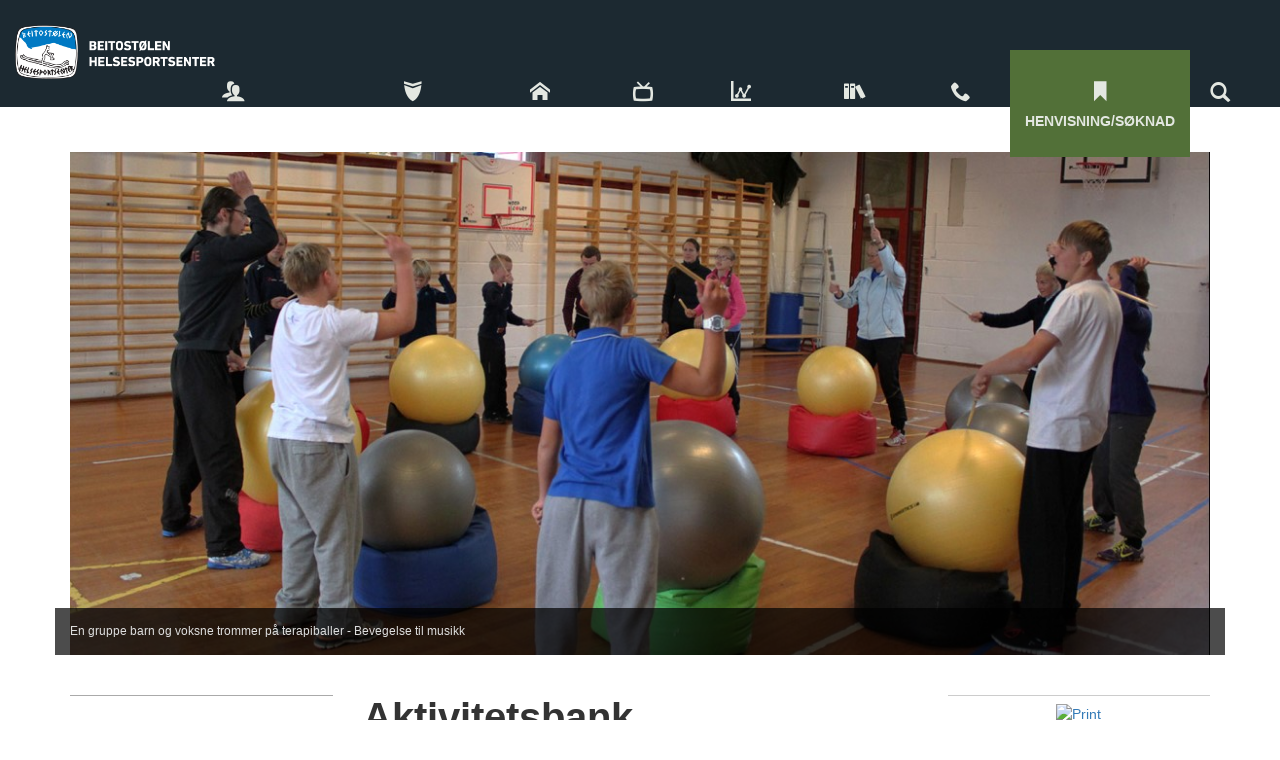

--- FILE ---
content_type: text/html; charset=utf-8
request_url: https://www.bhss.no/om-senteret/aktivitetsbank/
body_size: 19131
content:


<!DOCTYPE html>
<html xmlns="http://www.w3.org/1999/xhtml" lang="no">
<head prefix="og: http://ogp.me/ns#">
    <meta charset="UTF-8">
    <meta http-equiv="Content-Type" content="text/html; charset=UTF-8">
    <meta name="viewport" content="width=device-width, initial-scale=1">
    <meta name="description" content="">
    <title>Aktivitetsbank - Beitostølen Helsesportsenter</title>
    <meta property="og:title" content="Aktivitetsbank - Beitostølen Helsesportsenter">
    <meta property="og:description" content="">
    
    <meta property="og:url" content="https://www.bhss.no/om-senteret/aktivitetsbank/">
	<meta property="og:image" content="https://www.bhss.no/media/1063/gymsal_3.jpg?width=1024&amp;height=768&amp;mode=crop" />
    <meta property="og:image:width" content="1024" />
    <meta property="og:image:height" content="768" />
    <meta name="robots" content="index,follow">
    <link rel="canonical" href="https://www.bhss.no/om-senteret/aktivitetsbank/">

    <link href="/css/bootstrap.min.css" rel="stylesheet">
    <link href="/css/font-awesome.min.css" rel="stylesheet">
    <link href='//fonts.googleapis.com/css?family=Ropa+Sans' rel='stylesheet' type='text/css'>
    <link href="/css/style_bhss.css?2" rel="stylesheet">
    <link href="/css/fstyle.css?0" rel="stylesheet">

    <!--<script src="//cdnjs.cloudflare.com/ajax/libs/jquery/2.1.3/jquery.min.js" type="text/javascript"></script>-->
    <script src="/scripts/jquery-1.12.0.min.js" type="text/javascript"></script>
    
    <script src="/Scripts/bootstrap.min.js" type="text/javascript"></script>
    <script src="/Scripts/bhss.js?1" type="text/javascript"></script>
    <!-- Global site tag (gtag.js) - Google Analytics -->
    <script async src="https://www.googletagmanager.com/gtag/js?id=UA-19237857-1"></script>
    <script>
      window.dataLayer = window.dataLayer || [];
      function gtag(){dataLayer.push(arguments);}
      gtag('js', new Date());
      gtag('config', 'UA-19237857-1', { 'anonymize_ip': true });
      gtag('config', 'G-YPP71YZNMN', { 'anonymize_ip': true });
    </script>
</head>
<body>
    

<nav class="navbar subpage-menu">
    
    <div class="container-fluid">
		<a href="/om-senteret/beitostoelen-healthsports-center/" class="flag"><img src="/images/en_flag.png" alt="English" /></a>
		<a href="https://www-bhss-no.translate.goog/?_x_tr_sl=auto&_x_tr_tl=en&_x_tr_hl=en&_x_tr_pto=nui" class="flag"><img src="/images/icon-language.svg" alt="Language" /></a>
        <div class="navbar-header">
            <button type="button" class="navbar-toggle collapsed" data-toggle="collapse" data-target=".navbar-collapse">
                <span class="sr-only">Vis meny</span>
                <span class="icon-bar"></span>
                <span class="icon-bar"></span>
                <span class="icon-bar"></span>
            </button>
            <a id="logoUnder" class="navbar-brand" aria-label="Logo" href="/" tabindex="1"><img src="/images/bhss_logo_white.png" class="hidden-md"><img src="/images/bhss_logo_small.png" alt="BHSS Logo" class="hidden-lg hidden-sm hidden-xs"></a>
        </div>
        <div class="collapse navbar-collapse navbar-right">
            <ul class="nav navbar-nav">
				
						<li class="">
							<a class="mmlink" href="/rehabiliteringsopphold/" title="REHABILITERINGSOPPHOLD">
								<i class="icon-users"></i>
								<span>REHABILITERINGSOPPHOLD</span>
							</a>
						</li>
						<li class="active">
							<a class="mmlink" href="/om-senteret/" title="Om senteret">
								<i class="icon-shield"></i>
								<span>Om senteret</span>
							</a>
						</li>
						<li class="">
							<a class="mmlink" href="/funkability/" title="Funkability">
								<i class="icon-home"></i>
								<span>Funkability</span>
							</a>
						</li>
						<li class="">
							<a class="mmlink" href="/l&#248;va/" title="&quot;L&#216;VA&quot;">
								<i class="icon-tv"></i>
								<span>&quot;L&#216;VA&quot;</span>
							</a>
						</li>
						<li class="">
							<a class="mmlink" href="/forskning/" title="Forskning">
								<i class="icon-stats-dots"></i>
								<span>Forskning</span>
							</a>
						</li>
						<li class="">
							<a class="mmlink" href="/utdanning/" title="Utdanning">
								<i class="icon-books"></i>
								<span>Utdanning</span>
							</a>
						</li>
						<li class="">
							<a class="mmlink" href="/kontakt/" title="Kontakt">
								<i class="icon-phone"></i>
								<span>Kontakt</span>
							</a>
						</li>
                <li class="mbGreen">
                    <a class="mmlink" href="/henvisningsoeknad/">
                        <i class="icon-bookmark"></i>
                        <span>Henvisning/søknad</span>
                    </a>
                </li>
                <li>
                    <a href="/soek/" class="mmlink"><i class="glyphicon glyphicon-search"></i><span>Søk</span></a>
                </li>
            </ul>

        </div><!--/.nav-collapse -->

    </div>
</nav>
    <main>
		
    <div class="container undersideTop std">
		<img src="/media/1063/gymsal_3.jpg?crop=0,0.23,0,0.10831058020477827&amp;cropmode=percentage&amp;width=1172&amp;height=517&amp;rnd=133177518110000000" alt="En gruppe barn og voksne trommer p&#229; terapiballer - Bevegelse til musikk" class="" />
            <div class="absBtm">
                <div class="container">
                    <div class="row">
                        <div class="col-xs-12">
                            <div class="utImgCaption">En gruppe barn og voksne trommer p&#229; terapiballer - Bevegelse til musikk</div>
                        </div>
                    </div>
                </div>
            </div>
    </div>
<div class="container contContent ">
    <div class="row">
        <div class="col-md-3 noprint">

            

	<div class="undersideSubLTitle">
        RELEVANTE SIDER
        <span>Om Beitost&#248;len Helsesportsenter</span>
    </div>

<nav>
        <ul class="Submenu">
            <li class="">
                <a href="/om-senteret/filmer-fra-bhss/">Filmer fra BHSS</a>
            </li>
            <li class="active">
                <a href="/om-senteret/aktivitetsbank/">Aktivitetsbank </a>
            </li>
            <li class="">
                <a href="/om-senteret/velkommen-til-oss-informasjon-til-deg-som-skal-paa-opphold-ved-bhss/">&quot;Velkommen til oss&quot; - informasjon til deg som skal p&#229; opphold ved BHSS</a>
            </li>
            <li class=" expandable">
                <a href="/om-senteret/aktivitetstilbudet-ved-bhss/">Aktivitetstilbudet ved BHSS</a>
            </li>
            <li class="">
                <a href="/om-senteret/matglede-paa-bhss/">Matglede p&#229; BHSS</a>
            </li>
            <li class="">
                <a href="/om-senteret/erling-stordahl-grunnleggeren-av-beitostoelen-helsesportsenter/">Erling Stordahl - grunnleggeren av Beitost&#248;len Helsesportsenter</a>
            </li>
            <li class=" expandable">
                <a href="/om-senteret/jubileum-2020-bhss-50-&#229;r/">Jubileum 2020 - BHSS 50 &#197;R</a>
            </li>
            <li class="">
                <a href="/om-senteret/beitostoelen-healthsports-center/">Beitost&#248;len Healthsports Center</a>
            </li>
            <li class="">
                <a href="/om-senteret/barnas-ridderuke/">Barnas Ridderuke</a>
            </li>
            <li class="">
                <a href="/om-senteret/ridderruka/">Ridderruka</a>
            </li>
            <li class="">
                <a href="/om-senteret/styret/">Styret</a>
            </li>
            <li class="">
                <a href="/om-senteret/brukerutvalget/">Brukerutvalget</a>
            </li>
            <li class="">
                <a href="/om-senteret/baerekraft/">B&#230;rekraft </a>
            </li>
            <li class="">
                <a href="/om-senteret/offentlig-bading/">Offentlig bading</a>
            </li>
            <li class="">
                <a href="/om-senteret/lyskapellet/">Lyskapellet</a>
            </li>
            <li class="">
                <a href="/om-senteret/paamelding-nyhetsbrev/">P&#229;melding nyhetsbrev</a>
            </li>
            <li class="">
                <a href="/om-senteret/nyhetsbrevoversikt/">Oversikt over nyhetsbrev fra BHSS</a>
            </li>
            <li class="">
                <a href="/om-senteret/jobbe-hos-oss/">Jobbe hos oss?</a>
            </li>
            <li class="">
                <a href="/om-senteret/ledige-stillinger/">Ledige stillinger</a>
            </li>
    </ul>

</nav>



            <div class="subBox sGray">
                <i class="icon-clip"></i>
                <span class="subTitle18">Ønsker du opphold hos oss?</span>
                <span class="">Vi har fortløpende gruppeopphold for barn og unge, unge voksne og voksne gjennom hele året. Gå til henvisning/søknad for å lese mer om hvordan du skal gå frem.</span>
                <a href="/henvisningsoeknad/" class="sBtn">LES OM HENVISNING/SØKNAD</a>
            </div>
        </div>
        <div class="col-md-6">

            <H1>Aktivitetsbank</H1>
            <div class="ingress">
                <p>Vi ønsker at du skal fortsette å være aktiv etter at du har vært på opphold på Beitostølen Helsesportsenter. I denne "aktivitetsbanken" samler vi derfor tips til aktiviteter som kan videreføres i lokalmiljøet, - til bruk på skolen og på fritiden. Her finner du også veiledere og filmer vedrørende tilpassing og bruk av aktivitetshjelpemidler. </p>
            </div>
            <p>   </p>
<h2 class="file-archive-folder">Aktivitetshefter</h2>
<ul>
<li>
<h4><span style="text-decoration: underline;"><a href="/media/2020/leker-for-alle_2017.pdf">Leker for alle</a></span></h4>
</li>
<li>
<h4><span style="text-decoration: underline;"><a href="/media/2021/aktivitet-i-sal_2017.pdf">Aktivitet i sal</a></span></h4>
</li>
<li>
<h4><span style="text-decoration: underline;"><a href="/media/2022/svoemming-for-alle_2016.pdf">Svømming for alle</a></span></h4>
</li>
<li>
<h4><span style="text-decoration: underline;"><a href="/media/2023/skileik-for-alle_2017.pdf">Skileik for alle</a></span></h4>
</li>
<li>
<h4><span style="text-decoration: underline;"><a data-id="1764" href="/media/4448/ridning-for-alle_2022.pdf" title="Ridning for alle">Ridning for alle</a></span></h4>
</li>
<li>
<h4><span style="text-decoration: underline;"><a href="/media/2025/orientering-for-alle_2017.pdf">Orientering for alle</a></span></h4>
</li>
<li>
<h4><span style="text-decoration: underline;"><a href="/media/2026/langrenn-for-alle_2016.pdf">Langrenn for alle</a></span></h4>
</li>
<li>
<h4><span style="text-decoration: underline;"><a href="/media/2027/klatring-for-alle_2017.pdf">Klatring for alle</a></span></h4>
</li>
<li>
<h4><span style="text-decoration: underline;"><a href="/media/2028/bordtennis-for-alle_2016.pdf">Bordtennis for alle</a></span></h4>
</li>
<li>
<h4><span style="text-decoration: underline;"><a href="/media/2029/alpint-for-alle_2017.pdf">Alpint for alle</a></span></h4>
</li>
</ul>
<h2 class="file-archive-folder">Aktivitetshjelpemidler - veiledere</h2>
<ul>
<li>
<h4><span style="text-decoration: underline;"><a href="/media/2943/veileder-langrennspigging-mai-2019.pdf">Veileder langrennspigging_mai 2019</a></span></h4>
</li>
</ul>
<ul>
<li>
<h4><span style="text-decoration: underline;"><a href="/media/2765/veileder-sitski-januar19.pdf">Veileder sittende alpint_2019</a></span></h4>
</li>
<li>
<h4><span style="text-decoration: underline;"><a href="/media/1387/veileder_alle-dok-samlet.pdf">Veileder aktivitetshjelpemidler</a></span></h4>
</li>
<li>
<h4><span style="text-decoration: underline;"><a href="/media/1389/rullestolpigging.pdf">Veileder rullestolpigging</a></span></h4>
</li>
<li>
<h4><span style="text-decoration: underline;"><a href="/media/1390/ha-ndsykler.pdf">Veileder håndsykler</a></span></h4>
</li>
<li>
<h4><span style="text-decoration: underline;"><a href="/media/1391/ispigging.pdf">Veileder ispigging</a></span></h4>
</li>
</ul>
<h2><strong>Instruksjons- og veiledningsfilmer finner du på; </strong></h2>
<ul>
<li>
<h4><span style="text-decoration: underline;"><a href="https://www.youtube.com/user/2011bhss" target="_blank">BHSS`Youtube- kanal</a></span></h4>
</li>
<li>
<h4><a data-id="7379" href="https://www.funkability.no/" title="Funkability"><span style="text-decoration: underline;">www.bhss.no/funkability/</span></a></h4>
</li>
</ul>

            
			
        </div>
        <div class="col-md-3 noprint">

            <!--<div class="subBox sBlack">

                    <span class="subTitle18">Om målgruppen</span>
                    <p>Dette er litt utfyllende tekst om denne målgruppen og hvorfor BHSS har delt opp i 3 forskjellige målgrupper for sine brukere.</p>
            </div>-->
			
			<div style="border-top: 1px solid #ccc; padding-top: 7px; padding-bottom: 10px; text-align: center;">
				<a href="javascript:window.print();">
					<img width="40" src="https://simplesharebuttons.com/images/somacro/print.png" alt="Print">
				</a>
			</div>
						
            				<a href="/om-senteret/aktivitetshjelpemidler/" class="portalBox quick cRed">
                    <i class="icon-accessibility"></i>
                    <span class="boxTitle">Aktivitetshjelpemidler</span>
                    <span class="boxText"></span>
                </a>
                <a href="/om-senteret/aktivitetstilbud/" class="portalBox quick cBlue">
                    <i class="icon-svg"></i>
                    <span class="boxTitle">Aktivitetstilbud</span>
                    <span class="boxText"></span>
                </a>
                <a href="/om-senteret/fasiliteter/" class="portalBox quick cGreen">
                    <i class="icon-office"></i>
                    <span class="boxTitle">Fasiliteter</span>
                    <span class="boxText"></span>
            	</a>

            <!--<div class="subBox sBlack">

                    <span class="subTitle18">Om bruk av sosiale medier</span>
                    <p>Link til side med info</p>
            </div>-->

            

            

        </div>
    </div>
</div>
    </main>
    
	<footer>
        <div class="container">
                <div class="row hidden-sm hidden-xs">
                        <div class="col-md-3">
                            <span class="footerHeader">RE-HABILITERINGSOPPHOLD</span>
                            <ul>
                                    <li><a href="/barn-og-ungdom/">Barn og ungdom</a></li>
                                    <li><a href="/unge-voksne/">Unge voksne</a></li>
                                    <li><a href="/voksne/">Voksne</a></li>
                                    <li><a href="/henvisningsoeknad/">Henvisning/S&#248;knad</a></li>
                            </ul>
                        </div>
                        <div class="col-md-3">
                            <span class="footerHeader">OM BHSS</span>
                            <ul>
                                    <li><a href="/om-senteret/">Generelt om BHSS</a></li>
                                    <li><a href="/om-senteret/filmer-fra-bhss/">Filmer fra BHSS</a></li>
                                    <li><a href="/om-senteret/velkommen-til-oss-informasjon-til-deg-som-skal-paa-opphold-ved-bhss/">Info til deg som skal p&#229; opphold</a></li>
                                    <li><a href="/om-senteret/paamelding-nyhetsbrev/">Meld deg p&#229; nyhetsbrev</a></li>
                            </ul>
                        </div>
                        <div class="col-md-3">
                            <span class="footerHeader">B&#198;REKRAFT</span>
                            <ul>
                                    <li><a href="/om-senteret/baerekraft/">B&#230;rekraft BHSS</a></li>
                            </ul>
                        </div>
                        <div class="col-md-3">
                            <span class="footerHeader">JOBBE HOS OSS?</span>
                            <ul>
                                    <li><a href="/om-senteret/jobbe-hos-oss/">Jobbe hos oss?</a></li>
                                    <li><a href="/om-senteret/ledige-stillinger/">Ledige stillinger</a></li>
                            </ul>
                        </div>
                </div>
            <div class="row">
                <div class="col-md-4  footer-details footer-right">
                    <p>Telefon: 61 34 08 00<br /> E-post: <a href="mailto:post@bhss.no">post@bhss.no</a></p>
                </div>
                <div class="col-md-4 footer-details">
                    <p>Sentervegen 4<br />2953 Beitostølen</p>
                </div>
                <div class="col-md-4 text-center  footer-details footer-social">
                    <a href="https://www.facebook.com/?q=#/helsesportsenter/?ref=ts&fref=ts" target="_blank" class="social-link"><i class="icon-facebook"></i></a>
                    <a href="mailto:post@bhss.no" class="social-link"><i class="icon-envelop"></i></a>
                </div>
            </div>
            <div class="row">
                <div class="col-xs-12 text-center">
                    <p>Webredaktør: <a href="mailto:anna.marie.joerstad@bhss.no" title="Anna Marie Jørstad">Anna Marie Jørstad</a></p>
                </div>
            </div>
            <div class="footer-cookie-wrapper">
                <div class="footer-cookie-content">
                    <p><a href="/informasjonskapsler/">Informasjonskapsler</a> | <a href="/media/2951/personvern.pdf">Personvern og GDPR</a> <span>| <a data-id="9884" href="/media/4675/retningslinje-for-ansvarlighet_bhss.pdf" title="Retningslinje for ansvarlighet_BHSS.pdf">Ansvarlighet</a> | <a data-id="10017" href="/tilgjengelighetserklaering/" title="Tilgjengelighetserklæring">Tilgjengelighetserklæring</a> | <a data-id="10614" href="/media/4987/redegjørelse-for-åpenhetsloven.pdf" title="REDEGJØRELSE FOR ÅPENHETSLOVEN.pdf">Åpenhetsloven</a></span></p>
                </div>
            </div>
        </div>
    </footer>
    <div id="lesew" class="noprint" style="position: absolute; bottom: 20px; left: 5px; z-index: 9999"></div>
    <script type="text/javascript">
		(function() {
		var lwfile = 'm506j2mtyc32n18gef7r.js';
		var lw = document.createElement('script');
		lw.type = 'text/javascript';
		lw.async = true;
		lw.src = ('https:' == document.location.protocol ? 'https://' : 'http://') +'speech.leseweb.dk/script/'+lwfile;
		var s = document.getElementsByTagName('script')[0];
		s.parentNode.insertBefore(lw, s);
		})
		();
    </script>
  <!-- HTML5 shim and Respond.js IE8 support of HTML5 elements and media queries -->
    <!--[if lt IE 9]>
      <script src="https://oss.maxcdn.com/libs/html5shiv/3.7.0/html5shiv.js"></script>
      <script src="https://oss.maxcdn.com/libs/respond.js/1.4.2/respond.min.js"></script>
    <![endif]-->
		
</body>
</html>

--- FILE ---
content_type: text/css
request_url: https://www.bhss.no/css/style_bhss.css?2
body_size: 38000
content:
/* BHSS 2016 CSS - MAIN CSS */ /* GENERELT */

body {
    margin: 0;
    padding: 0;
}
/* Overskrifter */

h1 {
    margin-top: 0;
    font-size: 40px;
    font-weight: 600;
}

h2 {
    font-size: 22px;
    font-weight: 500;
    margin-bottom: 5px;
}

img { border: 0; }

p img {
    margin: 15px;
}

.ingress {
    font-size: 22px;
    font-weight: 300;
    color: #222;
}

/* Banner */

#portalLowerWrapper {
    position: relative;
    z-index: 1;
    padding: 0px;
}

.containerStart {
    margin: 0;
    width: 100%;
    background: transparent url("/images/startbilde2.jpg") no-repeat scroll center center / cover;
    position: relative;
    padding: 0px;
    z-index: 1;
}

#startBoardHolder {
    height: 100%;
    position: absolute;
    right: 50px;
    top: 0px;
    background-color: rgba(36,81,108,0.7);
    text-align: center;
    color: #f9f9f9;
    max-width: 800px;
    /*width: 56%;*/
    display: table;
    vertical-align: middle;
}

#startBoardHolderCell {
    /*padding-bottom: 125px;*/
    display: table-cell;
    vertical-align: middle;
}

#startBoardHolder p {
    padding-left: 60px;
    padding-right: 60px;
    font-size: 20px;
    font-weight: 200;
    margin-top: 30px;
    margin-bottom: 30px;
}
/* Circles */

.startCircle {
    width: 200px;
    height: 200px;
    border-radius: 50%;
    border: 10px solid #f9f9f9;
    display: inline-block;
    margin: 10px;
    padding-top: 75px;
}

    .startCircle:hover {
        border: 10px solid #8299a6;
        text-decoration: none;
    }

    .startCircle span {
        display: block;
    }

    .startCircle .cirlceTitle {
        font-size: 17px;
        font-weight: 600;
        color: #f9f9f9;
    }

    .startCircle .cirlceUnder {
        font-size: 17px;
        font-weight: 200;
        color: #eeeeee;
    }

    /**/
    .startCircleHolder {
        width: 200px;
        display: inline-block;
        margin: 10px;
        position: relative;
    }

    .startCircle {
        width: 200px;
        height: 200px;
        border-radius: 50%;
        border: 10px solid #f9f9f9;
        display: inline-block;
        margin: 0px;
        padding-top: 75px;
    }

    .startCircle:hover {
        border: 10px solid #ccc;
    }

    .startFilmLink {
        width: 80px;
        height: 80px;
        border-radius: 50%;
        background-color: #a46a92;
        display: block;
        position: absolute;
        bottom: -8px;
        right: -10px;
        padding-top: 18px;
        box-shadow: 0px 0px 25px #444;
        color: #fff;
        font-size: 15px;
        font-weight: bold;
        text-align: center;
    }

    .startFilmLink:hover {
        color: #fff;
        box-shadow: 0px 0px 25px #111;
        text-decoration: none
    }

    .clrBlue { background-color: #6a87a4 }
    .clrGreen { background-color: #72a46a }

    .startFilmLink img {
        margin: 0 auto;
        margin-bottom: 4px;
        width: 22px;
        height: auto;
        display: block;
    }
            
    .generalVideoHolder {
        display: block;
        width: 100%;
        background-color: #6f89a0;
        margin-top: 50px;
        padding: 15px;
        font-size: 16px;
        vertical-align: middle;
    }

    .generalText {
    display: inline-block;
    padding-right: 10px;
    }

    .generalVideoHolderLink {
            vertical-align: middle;
            margin: 0 auto;
            width: 70px;
            height: 70px;
            border-radius: 50%;
            border: 5px solid #9aabbb;
            background-color: transparent;
            display: block;
            padding-top: 17px;
            box-shadow: 0px 0px 0px #444;
            color: #fff;
            font-size: 15px;
            font-weight: bold;
            text-align: center;
            display: inline-block;
        }

        .generalVideoHolderLink:hover {
            color: #fff;
            box-shadow: 0px 0px 25px #111;
            text-decoration: none
        }

        .generalVideoHolderLink img {
            margin: 0 auto;
            margin-bottom: 8px;
            width: 22px;
            height: auto;
            display: block;
        }



/**/

#logoHovedside {
    position: absolute;
    left: 50px;
    top: 50px;
}

#logoUnder img {
    max-width: 200px;
    margin-top: 10px;
}

.startBoardUndertext {
    display: block;
    padding-left: 50px;
    padding-right: 50px;
    margin-top: 20px;
}
/* NAVBAR - Forside */

.startLogin {
    position: absolute;
    left: 35px;
    top: 0px;
    height: 127px;
    color: #f9f9f9;
    text-align: left;
}

    .startLogin i {
        display: block;
        position: absolute;
        left: 0px;
        top: 45px;
        font-size: 30px;
        border-right: 1px solid #ccc;
        margin-right: 10px;
        padding-right: 10px;
    }

.startLoginTitle {
    margin-top: 38px;
    display: block;
    margin-left: 65px;
    font-size: 18px;
}

.startLoginUnder {
    margin-left: 65px;
    display: block;
    font-size: 12px;
}

nav.navbar {
    position: fixed;
    top: 0;
    left: 0;
    height: 107px;
    background-color: rgba(28,41,49,1);
    z-index: 1000;
    width: 100%;
    border: 0 none;
    border-radius: 0;
    margin-bottom: 0;
}

    nav.navbar.portal-menu {
        position: absolute;
        top: auto;
        bottom: 0;
        min-height: 127px;
        height: auto;
    }

        nav.navbar.portal-menu.stick {
            position: fixed;
            top: 0;
            bottom: auto;
        }

        nav.navbar.portal-menu .navbar-brand {
            opacity: 0;
            transition: opacity ease-out 0.5s;
        }

        nav.navbar.portal-menu.stick .navbar-brand {
            opacity: 1;
            transition: opacity ease-in 0.5s;
        }

        nav.navbar.portal-menu.stick .flag {
            opacity: 0;
            transition: opacity ease-in 0.5s;
        }
/*#navHolder {	position: absolute;	left: 0px;	bottom: 0px;	height: 127px;	width: 100%;	border-top: 0px solid #425b6a;	background-color: rgba(28,41,49,1);    z-index:1000;}#navHolderUnderside {	position: fixed;	left: 0px;	top: 0px;	height: 107px;	width: 100%;	background-color: rgba(28,41,49,1);	z-index: 999;}*/

ul.navbar-nav li a {
    height: 127px;
    color: #fff; /* color: #728793;*/
    font-size: 16px;
    font-weight: 600;
    text-transform: uppercase;
}

    ul.navbar-nav li a i {
        margin-top: 16px;
        display: block;
        font-size: 30px;
        text-align: center;
        color: #e3e7e1;
        margin-bottom: 10px;
    }

    ul.navbar-nav li a:hover {
        background-color: #2c3c46;
    }

    ul.navbar-nav li a:active {
        background-color: #2c3c46;
    }

    ul.navbar-nav li a:visited {
        background-color: #2c3c46;
    }

.nav .open > a, .nav .open > a:hover, .nav .open > a:focus {
    background-color: #2c3c46;
}

.mbGreen {
    background-color: #527038;
}

    .mbGreen a span {
        color: #e3e7e1;
    }

ul.navbar-nav li.mbGreen a i {
    color: #e3e7e1;
}
/* NAV UNDERSIDE */ /*.unav #navHolder {    position: absolute;    left: 0px;    bottom: 0px;    height: 107px;    width: 100%;    border-top: 0px solid #425b6a;    background-color: rgba(28,41,49,1);  }  .unav #navHolderUnderside {    position: fixed;    left: 0px;    top: 0px;    height: 107px;    width: 100%;    background-color: rgba(28,41,49,1);    z-index: 999;  }  */

.unav ul.navbar-nav li a.mmlink, .subpage-menu ul.navbar-nav li a.mmlink {
    height: 107px;
    color: #fff; /* color: #728793;*/
    font-size: 14px;
    font-weight: 600;
    text-transform: uppercase;
}

.unav ul.navbar-nav li a i, .subpage-menu ul.navbar-nav li a i {
    margin-top: 16px;
    display: block;
    font-size: 20px;
    text-align: center;
    color: #e3e7e1;
    margin-bottom: 10px;
}
/* PORTAL - news */

.newsListRow {
    margin-top: 30px;
    margin-bottom: 30px;
}

.news-item, .news-listitem {
    position: relative;
    display: block;
    background-color: #1c2931;
    color: #fff;
    margin-bottom: 10px;
}

.big.news-item {
    background-color: #1c2931;
}

.news-item:hover, .news-item:focus {
    text-decoration: none;
    color: #fff;
}

.news-item-image {
    width: 250px;
    height: 200px;
    float: left;
}

.big .news-item-image {
    height: 200px;
}

.news-item-badge {
    position: absolute;
    top: 0;
    left: 0;
}

.news-item-content {
    position: relative;
    padding: 0 15px;
    width: 480px;
    max-width: 100%;
    height: 200px;
    float: left;
}

.big .news-item-content {
    height: 200px;
}

.news-item-more {
    position: absolute;
    bottom: 0;
    left: 0;
    padding: 15px 30px;
    width: 100%;
    background-color: #2c3c46;
}

    .news-item-more i {
        float: right;
        font-size: 18px;
    }

.news-item-date > span {
    background-color: #f44821;
    display: inline-block;
    padding: 10px 15px;
    text-transform: uppercase;
    font-size: 12px;
}

.news-item-content-inner {
    padding: 15px;
}

.news-item-title {
    font-size: 18px;
    margin-bottom: 7px;
}

.big .news-item-title {
    font-size: 22px;
    margin-bottom: 8px;
}

.big .news-item-ingress {
    font-size: 15px;

}

.news-listitem {
    height: 200px;
    margin-bottom: 30px;
    transition: background-color ease-in 0.2s;
}

    .news-listitem:hover, .news-listitem:focus {
        text-decoration: none;
        color: #fff;
        background-color: #555;
    }

        .news-listitem:hover .news-item-more, .news-listitem:focus .news-item-more {
            background-color: #24323b;
        }

.news-listitem-content {
    padding: 0 15px;
}

.news-listitem .news-item-date {
    margin-bottom: 10px;
}

.news-listitem .news-item-more {
    background-color: #24323b;
    transition: background-color ease-in 0.2s;
}
/* PORTAL - news end */ /* PORTAL - boxes */

.portalBox {
    width: 100%;
    padding: 30px;
    background-color: #efefef;
    margin-bottom: 10px;
    display: block;
    text-decoration: none;
}

    .portalBox:hover {
        text-decoration: none;
        background-color: #444;
    }

    .portalBox.contact:hover {
        text-decoration: none;
        background-color: #efefef;
    }

    .portalBox .boxTitle {
        font-size: 18px;
        font-weight: 400;
        color: #1C2931;
        display: block;
    }

    .portalBox .boxDetail {
        font-size: 16px;
        font-weight: 200;
        color: #1C2931;
        display: block;
        margin-bottom: 10px;
    }

    .portalBox.quick {
        text-align: center;
        color: #f9f9f9;
    }

        .portalBox.quick i {
            font-size: 40px;
            margin-bottom: 20px;
            margin-top: 15px;
            display: block;
        }

        .portalBox.quick .boxTitle {
            color: #f9f9f9;
            font-size: 22px;
        }

.cRed {
    /*background-color: #f44920;*/
    background-color: #D54200;
}

.cBlue {
    background-color: #276490;
}

.cGreen {
    background-color: #588a4d;
}
/* UNDERSIDE STD */

.contContent {
    padding-top: 40px;
    margin-bottom: 30px;
}

.undersideTop {
    margin-top: 107px;
    position: relative;
}

.undersideTop img {
    height: auto;
    width: 100%;
}

.artikkelTop {
    margin-top: 107px;
    position: relative;
}


.artikkelTop img {
    height: auto; 
    width: 100%;
}


.topPad {
    margin-top: 107px;
}

.undersideTop.std {
    margin-top: 152px;
}

.artikkelTop.std {
    margin-top: 152px;
}

.utImgCaption {
    color: #ddd;
    font-size: 12px;
    font-weight: 400;
    padding: 15px 0;
}

.absBtm {
    width: 100%;
    background-color: rgba(1,1,1,0.7);
    position: absolute;
    bottom: 0px;
    left: 0px;
}

.undersideSubLTitle {
    border-top: 1px solid #aaa;
    padding: 10px;
    padding-top: 20px;
    padding-bottom: 20px;
    font-size: 15px;
    color: #555;
    text-transform: uppercase;
}

    .undersideSubLTitle span {
        display: block;
        font-weight: 600;
    }
/* SUBMENY */

ul.Submenu {
    list-style: outside none none;
    padding: 0px;
    margin: 0px;
    margin-bottom: 30px;
}

    ul.Submenu li a {
        padding: 10px;
        border-bottom: 1px solid #A0A0A0;
        color: #276490;
        display: block;
    }
/* SUB-BOX */

.subBox {
    padding: 25px;
    text-align: center;
    margin-bottom: 15px;
}

    .subBox i {
        font-size: 50px;
        margin: 20px;
        display: block;
    }

.subTitle18 {
    font-size: 18px;
    font-weight: 500;
}

.subTitle22 {
    font-size: 22px;
    font-weight: 500;
}

.subBox .imgHolder {
    width: 100px;
    height: 100px;
    border-radius: 50%;
    background-color: #f9f9f9;
    line-height: 100px;
    margin: 0 auto;
    margin-bottom: 20px;
    margin-top: 30px;
}

.subBox span {
    display: block;
}

.sBlack {
    background-color: #1c2931;
    color: #f9f9f9;
}

.sGray {
    background-color: #f2f2f2;
    color: #444444;
}

.sBlue {
    background-color: #0074ba;
    color: #f9f9f9;
}

.sBtn {
    font-size: 14px;
    font-weight: 600;
    color: #f9f9f9;
    background-color: #527038;
    display: block;
    margin: 20px auto;
    padding: 15px;
    border: 0;
    width: 100%;
}

.sBtn:hover {
    color: #f9f9f9;
    background-color: #333;
    text-decoration: none;
}
/* NAVBAR */

.navbar-inverse {
    background-color: #222222;
}

    /*.navbar-inverse .navbar-nav > .active > a:hover, .navbar-inverse .navbar-nav > li > a:hover, .navbar-inverse .navbar-nav > li > a:focus {
        background-color: #;
    }*/

    .navbar-inverse .navbar-nav > .active > a, .navbar-inverse .navbar-nav > .open > a, .navbar-inverse .navbar-nav > .open > a, .navbar-inverse .navbar-nav > .open > a:hover, .navbar-inverse .navbar-nav > .open > a, .navbar-inverse .navbar-nav > .open > a:hover, .navbar-inverse .navbar-nav > .open > a:focus {
        background-color: #080808;
    }

.dropdown-menu {
    width: 100%;
    background-color: #ffffff;
}

    .dropdown-menu > li > a:hover, .dropdown-menu > li > a:focus {
        background-color: #428bca;
    }

.navbar-inverse {
    background-image: none;
}

.dropdown-menu > li > a:hover, .dropdown-menu > li > a:focus {
    background-image: none;
}

.navbar-inverse {
    border-color: #080808;
}

    .navbar-inverse .navbar-brand {
        color: #999999;
    }

        .navbar-inverse .navbar-brand:hover {
            color: #ffffff;
        }

    .navbar-inverse .navbar-nav > li > a {
        color: #999999;
    }

        .navbar-inverse .navbar-nav > li > a:hover, .navbar-inverse .navbar-nav > li > a:focus {
            color: #ffffff;
        }

    .navbar-inverse .navbar-nav > .active > a, .navbar-inverse .navbar-nav > .open > a, .navbar-inverse .navbar-nav > .open > a:hover, .navbar-inverse .navbar-nav > .open > a:focus {
        color: #ffffff;
    }

        .navbar-inverse .navbar-nav > .active > a:hover, .navbar-inverse .navbar-nav > .active > a:focus {
            color: #ffffff;
        }

ul.dropdown-menu > li > a {
    width: 100%;
    height: auto;
    color: #333333;
}

.dropdown-menu > li > a:hover, .dropdown-menu > li > a:focus {
    color: #ffffff;
}

.navbar-inverse .navbar-nav > .dropdown > a .caret {
    border-top-color: #999999;
}

.navbar-inverse .navbar-nav > .dropdown > a:hover .caret {
    border-top-color: #ffffff;
}

.navbar-inverse .navbar-nav > .dropdown > a .caret {
    border-bottom-color: #999999;
}

.navbar-inverse .navbar-nav > .dropdown > a:hover .caret {
    border-bottom-color: #ffffff;
}

ul.dropdown-menu > li > a {
    font-size: 14px;
    font-weight: 400;
    padding-top: 10px;
    padding-bottom: 10px;
    border-bottom: 1px dotted #ccc;
}

.navbar-toggle .icon-bar {
    display: block;
    width: 22px;
    height: 2px;
    border-radius: 1px;
    background-color: #fff;
}

.navbar-toggle {
    position: relative;
    float: right;
    margin-right: 15px;
    padding: 16px 15px;
    margin-top: 8px;
    margin-bottom: 8px;
    background-color: transparent;
    background-image: none;
    border: 1px solid transparent;
    border-radius: 4px;
}

/* FLAG */

.flag {
    z-index: 9999;
    display: block;
}

/*.search-icon{
    position: absolute;
    top: 40px;
    left: 80px;
    width:50px;
    height: 50px;
    color:#fff;
    display:block;
    z-index: 9999;
    text-align: center;
    line-height: 50px;
    font-size: 28px;
}

.search-icon:hover,
.search-icon:focus{
    border-radius: 50%;
    background-color:#fff;
    color:#333;
    text-decoration: none;
}*/

.portal-menu .newslettermenu {
    position: absolute;
    left: 85px;
    top: 40px;
    border: 0px solid #fff;
	padding: 12px;
	font-size: 16px;
	color: #fff;
    z-index: 9999;
    display: block;
	background-color: #a46a92;
}

.portal-menu .newslettermenu:hover {
	text-decoration: none;
	background-color: #215e93;
}

.portal-menu .flag img {
    position: absolute;
    left: 15px;
    top: 40px;
    width: 50px;
    height: 50px;
    z-index: 9999;
    display: block;
}

.subpage-menu  .flag img {
    position: absolute;
    left: 40px;
    top: 40px;
    width: 50px;
    height: 50px;
    display: none;
}



/* ITEMLIST (aktivitetstilbud, fasiliteter etc) */

.objectListItemTitle {
    padding: 10px;
    text-transform: uppercase;
    border-bottom: 1px solid #476bb1;
    color: #476bb1;
    display: block;
    font-size: 16px;
}

.objectListItem p {
    padding: 15px;
    font-size: 12px;
}

.objectList.green .objectListItemTitle {
    color: #7b8943;
    border-bottom: 1px solid #7b8943;
}

.articlelist {
	min-height: 300px;
}

img.fullWidth {
    width: 100%;
}


.file-archive-folder{
    clear:both;
    margin:30px 0 15px;
    font-weight:600;
    font-size:21px;
}

.file-archive-item{
    display:block;
    width:48%;
    margin-right:2%;
    margin-bottom:5px;
    float:left;
    font-size:18px;
    line-height:21px;
    border-radius:4px;
    padding:5px 10px;
}

.file-archive-item:hover,
.file-archive-item:focus{
    text-decoration:none;
    background-color:#f2f2f2;
}

.file-archive-item i{
    font-size:21px;
    margin-right:10px;
}


.confirmation,
.validation-error{
    border-radius:4px;
    background-color:#f2f2f2;
    padding:30px;
    font-size:18px;
    margin:30px 0;
}

.red,
.error{
    color:red;
}

input.error,
textarea.error{
    border:2px solid red;
}

.aktivOppf {
    display: block; margin-top: 20px;
    text-align: center;
}

/*#region Publikasjoner */

.publications-list{
    margin:30px 0;
}

.publication{
    border:3px solid #b6b6b6;
    margin-bottom: 2px;
    padding:15px;
    font-size: 14px;
}

.publication-upper{
    position: relative;
    margin-bottom: 5px;
    padding-left:60px;
    padding-right:60px;
    outline: 0 none;
}

.publictaion-upper-left{
    position: absolute;
    top:0;
    left:0;
    text-align: center;
    width:60px;
}

.publictaion-upper-left i{
    display:block;
    font-size: 28px;
}

.publictaion-upper-left span{
    text-transform: uppercase;
    font-weight: 600;
    color:#909090;
}

.publication-content{
    padding:0 60px;
}

.publication-title{
    font-size: 18px;
}

.publication-author{
    font-weight: 600;
    color:#527038;
}

.publication-toggle{
    position: absolute;
    top:0;
    right: 0;
    font-size: 24px;
    color:#8dada7;
}

.publication-toggle i.fa-chevron-up,
.publication-upper[aria-expanded="true"] .publication-toggle i.fa-chevron-down{
    display: none;
}

.publication-toggle i.fa-chevron-down,
.publication-upper[aria-expanded="true"] .publication-toggle i.fa-chevron-up{
    display: block;
}

.publication-source{
    margin-bottom:15px;
}

.publication-text{
    font-size: 16px;
    margin-bottom: 10px;
}

.publication-files-title{
    font-size: 16px;
    line-height: 24px;
    border-bottom:1px solid #bdbdbd;
}

.publication-files-title i{
    font-size: 20px;
    margin-right: 10px;
}

.publication-files{
    margin:10px 0;
    padding:0;
    list-style: none;
}

.publication-files > li > a{
    color:#000;
}

/*#endregion*/

/*#region Footer */

footer {
    background-color: #f6f6f6;
    color: #555555;
    padding: 15px 0;
}

    footer ul {
        list-style: none;
        margin: 10px 0 0;
        padding: 0;
    }

    footer a {
        color: #276490;
        text-decoration: underline;
    }

        footer a:hover, footer a:focus {
            text-decoration: none;
        }

        footer a.social-link {
            display: inline-block;
            *display: block;
            *zoom: 1;
            width: 50px;
            height: 50px;
            text-align: center;
            line-height: 43px;
            font-size: 24px;
            border: 2px solid #e7e7e8;
            border-radius: 50%;
        }

    footer .row {
        border-top: 1px solid #e7e7e8;
        padding: 30px 0;
    }

        footer .row:first-child {
            border: 0 none;
        }

.footer-right {
    float: right;
    text-align: right;
}

.footer-cookie-wrapper {
    text-align: center;
}

.footerHeader {
    font-size: 16px;
    font-weight: 600;
    color: #444;
}

/* ARTIKKEL */

.news-date {
    color: #777;
    font-size: 16px;
    display: block;
    border-top: 1px solid #ccc;
    border-bottom: 1px solid #ccc;
    margin-top: 10px; margin-bottom: 10px;
    padding-top: 10px;
    padding-bottom: 10px;
    font-weight: 600;
}
/*#endregion */

/* S�K */

.search-wrapper{
    background-color:#e7e7e7;
    padding:60px;
    text-align: center;
}

.search-form-inner{
    width:500px;
    margin:0 auto;
}

.search-wrapper input{
    width:410px;
    float:left;
    height:50px;
    border:0 none;
    margin-right: 0;
    padding:0 15px;
    font-size: 21px;
    line-height: 50px;
}

.search-wrapper button{
    width:90px;
    height: 50px;
    line-height: 50px;
    font-size: 32px;    
    float:right;
}

.search-results-title{
    margin:15px 0 30px;
    text-align: center;
    font-size:18px;
}

.search-result{
    display: block;
    margin-bottom: 15px;
    padding-bottom: 15px;
    border-bottom: 1px solid #eee;
    color:#333;
}

.search-result:hover,
.search-result:focus{
    background-color:#eee;
    text-decoration: none;
    color:#000;
}

.search-result-title{
    font-size: 18px;
    font-weight: 600;
}

.search-resutl-url{
    font-size: 13px;
    color:blue;
}

.search-result-text{
    font-style: italic;
    font-size: 15px;
}

/* #endregion */

.employee{
    text-align:center;
    margin:15px auto;
    font-size:16px;
    /*max-width:180px;*/
	height:340px;
}

.employee-image{
    width:150px;
    height:150px;
    border-radius:50%;
    background-color:#eaeaea;
    line-height:150px;
    text-align:center;
    margin-bottom:15px;
    overflow:hidden;
    margin:0 auto;
}

.employee-image img{
    max-width:100%;
    height:auto;
}

.employee-name{
    margin-top:30px;
    color:#333;
    border-bottom:2px solid #cd8460;
    padding:5px;
    font-size:18px;
}

.employee-position{
    color:#444;
    border-bottom:1px solid #bbb;
    text-transform:uppercase;
    padding:5px;
	font-size: 12px;
}

.employee-phone{
    color:#555;
    border-bottom:1px solid #bbb;
    padding:5px;
}

.employee-email a,
.employee-email a:hover,
.employee-email a:focus{
    color:#D54200;
    padding:5px;
}

 /* PULSING CIRCLE START */

#pulsContainer {
    position: absolute;
    margin: 50px auto;
    bottom: 200px;
    left: 50px;
    background: transparent;
}

    #pulsContainer a {
        color: #f9f9f9;
    }

.pulse {
    width: 20px;
    height: 20px;
    border: 5px solid #ffba00;
    -webkit-border-radius: 30px;
    -moz-border-radius: 30px;
    border-radius: 30px;
    background-color: transparent;
    z-index: 10;
    position: absolute;
}

.pulse2 {
    width: 30px;
    height: 30px;
    border: 2px solid #ffba00;
    -webkit-border-radius: 40px;
    -moz-border-radius: 40px;
    border-radius: 40px;
    background-color: transparent;
    z-index: 20;
    position: absolute;
}

.dot {
    border: 5px solid #ffba00;
    background: transparent;
    -webkit-border-radius: 80px;
    -moz-border-radius: 80px;
    border-radius: 80px;
    height: 70px;
    width: 70px;
    -webkit-animation: pulse 3s ease-out;
    -moz-animation: pulse 3s ease-out;
    animation: pulse 3s ease-out;
    -webkit-animation-iteration-count: infinite;
    -moz-animation-iteration-count: infinite;
    animation-iteration-count: infinite;
    position: absolute;
    top: -25px;
    left: -25px;
    z-index: 1;
    opacity: 0;
}

.dot2 {
    border: 10px solid #ffba00;
    background: transparent;
    -webkit-border-radius: 60px;
    -moz-border-radius: 60px;
    border-radius: 60px;
    height: 50px;
    width: 50px;
    -webkit-animation: pulse 5s ease-out;
    -moz-animation: pulse 5s ease-out;
    animation: pulse 5s ease-out;
    -webkit-animation-iteration-count: infinite;
    -moz-animation-iteration-count: infinite;
    animation-iteration-count: infinite;
    position: absolute;
    top: -15px;
    left: -15px;
    z-index: 1;
    opacity: 0;
}

.infobox{
    box-shadow: 0 0 25px rgba(0,0,0,.16);
    padding:25px 30px;
    margin-bottom:30px;
}

ul.related-links{
    margin:0;
    padding:0;
    list-style: none;
}

ul.related-links > li > a{
    display: block;
    padding:5px 0;
    text-decoration: underline;
}

ul.related-links > li > a:hover,
ul.related-links > li > a:focus{
    text-decoration: none;
}

.route-btn{
    display: block;
    background-color:#1C2931;
    height: 70px;
    line-height: 70px;
    padding:0 30px;
    margin-bottom: 30px;
    color:#fff;
    font-size: 16px;
    font-weight: 700;
}

.route-btn:hover,
.route-btn:focus{
    color:#fff;
}

.route-btn > i{
    font-size: 22px;
    margin-right: 7.5px;
}

.gallery{
    margin:30px 0;
}

.gallery-item{
    display: inline-block;
    margin:0 15px 15px 0;
}

.gallery-item > img{
    width:165px;
    height: auto;    
}


@-moz-keyframes pulse {
    0% {
        -moz-transform: scale(0);
        opacity: 0.0;
    }

    25% {
        -moz-transform: scale(0);
        opacity: 0.1;
    }

    50% {
        -moz-transform: scale(0.1);
        opacity: 0.3;
    }

    75% {
        -moz-transform: scale(0.5);
        opacity: 0.5;
    }

    100% {
        -moz-transform: scale(1);
        opacity: 0.0;
    }
}

@-webkit-keyframes "pulse" {

0%{
    -webkit-transform: scale(0);
    opacity: 0.0;
}

25% {
    -webkit-transform: scale(0);
    opacity: 0.1;
}

50% {
    -webkit-transform: scale(0.1);
    opacity: 0.3;
}

75% {
    -webkit-transform: scale(0.5);
    opacity: 0.5;
}

100% {
    -webkit-transform: scale(1);
    opacity: 0.0;
}

}

@-moz-keyframes pulse2 {
    0% {
        -moz-transform: scale(0);
        opacity: 0.0;
    }

    25% {
        -moz-transform: scale(0);
        opacity: 0.1;
    }

    50% {
        -moz-transform: scale(0.1);
        opacity: 0.3;
    }

    75% {
        -moz-transform: scale(0.5);
        opacity: 0.5;
    }

    100% {
        -moz-transform: scale(1);
        opacity: 0.0;
    }
}

@-webkit-keyframes "pulse2" {
0%{
    -webkit-transform: scale(0);
    opacity: 0.0;
}

25% {
    -webkit-transform: scale(0);
    opacity: 0.1;
}

50% {
    -webkit-transform: scale(0.1);
    opacity: 0.3;
}

75% {
    -webkit-transform: scale(0.5);
    opacity: 0.5;
}

100% {
    -webkit-transform: scale(1);
    opacity: 0.0;
}

} /* PULSING CIRCLE END */

@media only screen and (max-width:1366px){
    
    .portal-menu ul.navbar-nav li a.mmlink {
        font-size: 14px;
    }

}

@media only screen and (max-width:1199px) {

    .portalBox.quick .boxTitle {
        font-size: 17px;
    }

    #startBoardHolder h1 {
        font-size: 26px;
    }

    #startBoardHolder {
        right: 50px;
        max-width: 60%;
        /*width: 600px;*/
        
    }

    #startBoardHolderCell {
        padding-bottom: 107px;
    }

    #startBoardHolder p {
        padding-left: 0;
        padding-right: 0;
        font-size: 16px;
        font-weight: 300;
        margin-top: 20px;
        margin-bottom: 20px;
    }
    /* Circles */

    .startCircle {
        width: 130px;
        height: 130px;
        border-radius: 50%;
        margin: 10px;
        padding-top: 45px;
        border: 5px solid #f9f9f9;
    }

        .startCircle:hover {
            border: 8px solid #8299a6;
        }

        .startCircle .cirlceTitle {
            font-size: 14px;
            font-weight: 600;
        }

        .startCircle .cirlceUnder {
            font-size: 13px;
            font-weight: 200;
        }

        .generalVideoHolder {
            display: block;
            width: 100%;
            background-color: #6f89a0;
            margin-top: 50px;
            padding: 15px;
            font-size: 16px;
            vertical-align: middle;
        }

        .generalVideoHolder {
            display: block;
            width: 100%;
            background-color: #6f89a0;
            margin-top: 20px;
            padding: 15px;
            font-size: 16px;
            vertical-align: middle;
        }

    #logoHovedside img {
        width: 280px;
    }

    #logoUnder img {
        max-width: 180px;
    }

    ul.navbar-nav li a {
        /*height: 107px;*/
        color: #fff; 
        font-size: 14px;
        font-weight: 600;
        text-transform: uppercase;
    }

        ul.navbar-nav li a i {
            margin-top: 16px;
            display: block;
            font-size: 20px;
            text-align: center;
            color: #e3e7e1;
            margin-bottom: 10px;
        }
}

@media only screen and (max-width:1199px) and (min-width:991px){
    .nav>li>a{
        padding-left:10px;
        padding-right:10px;
    }
    
    .startCircleHolder {
        width: 130px;
        display: inline-block;
        margin: 10px;
        margin-left: 20px;
        margin-right: 20px;
        position: relative;
    }

    .startCircle {
        width: 130px;
        height: 130px;
        border-radius: 50%;
        margin: 6px;
        padding-top: 45px;
        border: 5px solid #f9f9f9;
    }

    .startFilmLink {
        width: 50px;
        height: 50px;
        border-radius: 50%;
        background-color: #a46a92;
        display: block;
        position: absolute;
        bottom: 0px;
        right: -10px;
        padding-top: 12px;
        box-shadow: 0px 0px 15px #444;
        color: #fff;
        font-size: 10px;
        font-weight: bold;
        text-align: center;
        
    }

    .startFilmLink img {
        margin: 0 auto;
        margin-bottom: 4px;
        width: 16px;
        height: auto;
        display: block;
    }

}

@media only screen and (max-width:1024px) { /* Circles */

    .startCircle {
        width: 130px;
        height: 130px;
        border-radius: 50%;
        margin: 6px;
        padding-top: 45px;
        border: 5px solid #f9f9f9;
    }

        .startCircle:hover {
            border: 5px solid #8299a6;
        }

        .startCircle .cirlceTitle {
            font-size: 13px;
            font-weight: 600;
        }

        .startCircle .cirlceUnder {
            font-size: 13px;
            font-weight: 200;
        }

        .startFilmLink {
            width: 50px;
            height: 50px;
            border-radius: 50%;
            background-color: #a46a92;
            display: block;
            position: absolute;
            bottom: 0px;
            right: -10px;
            padding-top: 12px;
            box-shadow: 0px 0px 15px #444;
            color: #fff;
            font-size: 10px;
            font-weight: bold;
            text-align: center;
            
        }

        .startFilmLink img {
            margin: 0 auto;
            margin-bottom: 4px;
            width: 16px;
            height: auto;
            display: block;
        }

    #logoHovedside img {
        width: 200px;
    }
}

@media only screen and (max-width:991px) {

     /* FLAG */
    .portal-menu .flag img {
        position: absolute;
        right: 70px;
        left: auto;
        top: 18px;
        width: 30px;
        height: 30px;
    }
    
    /*.search-icon{
        left:auto;
        right:105px;
        width:30px;
        height: 30px;
        line-height: 30px;
        font-size: 21px;
        top:21px;
    }*/

    .subpage-menu  .flag img {
        position: absolute;
        left: 40px;
        top: 40px;
        width: 50px;
        height: 50px;
        display: none;
    }

    .container>.navbar-header, 
    .container-fluid>.navbar-header, 
    .container>.navbar-collapse, 
    .container-fluid>.navbar-collapse{
        margin-left:-15px;
        margin-right:-15px;
    }

    .navbar>.container .navbar-brand, 
    .navbar>.container-fluid .navbar-brand{
        margin-left:0;
    }

    .navbar-header {
        float: none;
        text-align: center;
    }

    .navbar-brand {
        padding: 0 15px;
    }

    nav.navbar.portal-menu .navbar-brand,
    nav.navbar.portal-menu.stick .navbar-brand{
        opacity:1;
        transition:none;
    }


        .navbar-brand > img {
            max-height: 100%;
        }

    nav.navbar {
        height: 64px;
    }

        nav.navbar.portal-menu {
            position: fixed;
            top: 0;
            bottom: auto;
            height: 64px;
        }

    ul.navbar-nav {
        background-color: rgb(28,41,49);
        margin-top: 0;
    }

        ul.navbar-nav li a, .subpage-menu ul.navbar-nav li a.mmlink {
            height: auto;
            color: #fff; /* color: #728793;*/
            font-size: 16px;
            text-align: center;
            line-height: 32px;
        }

            ul.navbar-nav li a i, .subpage-menu ul.navbar-nav li a i {
                display: none;
            }

    .navbar-left, .navbar-right {
        float: none !important;
        margin-right: 0;
        margin-left: 0;
    }

    .navbar-toggle {
        display: block;
        border-radius: 0;
        margin-right: 0;
        margin-bottom:0;
    }

    .navbar-fixed-bottom .navbar-collapse, .navbar-fixed-top .navbar-collapse {
        /*max-height: 340px;*/
        /*overflow-y:scroll;*/
    }

    .navbar-toggle .icon-bar {
        border: 2px solid #f9f9f9;
    }

    .navbar-toggle[aria-expanded='true'] {
        margin-bottom: 0;
    }

    .navbar-collapse {
        border: 0 none;
        box-shadow: none;
        padding-top:0;
        text-align:center;

    }

    .navbar-collapse.collapse {
        display: none !important;
    }

    .navbar-nav {
        float: none !important;
        margin: 7.5px -15px 0;
    }


        .navbar-nav > li {
            float: none;
        }

    .nav > li {
        margin-right: 0;
    }

    .nav a {
        font-size: 18px;
    }

    .navbar-nav > li > a {
        font-size:18px;
        padding:10px;
        text-transform: none;
    }

    .collapse.in {
        display: block !important;
    }

    .navbar-nav .open .dropdown-menu {
        background-color: rgba(255,255,255,0.2);
        border: 0 none;
        box-shadow: none;
        float: none;
        margin-top: 0;
        position: static;
        width: auto;
        text-align:center;
        font-size:16px;
        color:#fff;
    }

    .navbar-nav .open .dropdown-menu .dropdown-header, .navbar-nav .open .dropdown-menu > li > a {
      padding: 10px 15px 10px 25px;
    }

    .dropdown-menu > .active > a, .dropdown-menu > .active > a:focus, .dropdown-menu > .active > a:hover{
        background-color:#ccc;
        color:#333;
    }

    .dropdown-menu > li > a{
        white-space:normal;
    }
    
    #logoHovedside{
        display:none;
    }

    .containerStart{
        padding-top:400px;
    }

    #startBoardHolder {
        position:static;
        width:100%;
        max-width:100%;
        height:auto;
        /*margin-top:400px;*/
        padding:30px 0;
    }

    #startBoardHolderCell{
        padding-bottom:0;
    }

    /*#startBoardHolder p {
        padding-left: 60px;
        padding-right: 60px;
        font-size: 16px;
        font-weight: 300;
        margin-top: 20px;
        margin-bottom: 20px;
    }*/

    .startCircle{
        display:inline-table;
        padding:0;
    }

    .start-circle-inner{
        display:table-cell;
        vertical-align:middle;
    }

    .startFilmLink {
        width: 50px;
        height: 50px;
        border-radius: 50%;
        background-color: #a46a92;
        display: block;
        position: absolute;
        bottom: 3px;
        right: 20px;
        padding-top: 12px;
        box-shadow: 0px 0px 15px #444;
        color: #fff;
        font-size: 10px;
        font-weight: bold;
        text-align: center;
        
    }

    .undersideTop {
        margin-top: 64px;
    }
}

@media only screen and (max-width: 767px) {
    .big .news-item-content{
        height:auto;
    }
    .news-item-content{
        height:auto;
        width:100%;
    }
   
    .news-item-more{
        position:static;
    }

    
}

@media only screen and (max-width: 480px) {
    .big .news-item-content{
        height:auto;
    }
    .news-item-content{
        height:auto;
        width:100%;
    }
   
    .news-item-more{
        position:static;
    }
	
	.containerStart {
		background: transparent url("/images/startbilde_crop2.jpg") no-repeat scroll center center / cover;
		background-size: 100% auto;
		background-position: center top;
    }

    .gallery-item{
        display: block;
        margin:0 0 5px 0;
    }

    .gallery-item > img{
        width:100%;
        height: auto;
        max-width: 100%;
    }
}


/*#region Printstyle */

@media only print {
    nav {
        display: none;
    }

    .breadcrumb {
        display: none;
    }

    .event-header {
        display: none;
    }

    aside {
        display: none;
    }

    .article-wrapper {
        padding: 15px;
    }

    footer {
        display: none;
    }
	
	.noprint {
		display: none;
	}
	
	#PAFTOOLBAR {
		display: none;
	}
}


/*#endregion */




--- FILE ---
content_type: text/css
request_url: https://www.bhss.no/css/fstyle.css?0
body_size: 24826
content:
@font-face {    font-family: 'icomoon';    src:    url('../fonts/icomoon.eot?lm8twt');    src:    url('../fonts/icomoon.eot?lm8twt#iefix') format('embedded-opentype'),        url('../fonts/icomoon.ttf?lm8twt') format('truetype'),        url('../fonts/icomoon.woff?lm8twt') format('woff'),        url('../fonts/icomoon.svg?lm8twt#icomoon') format('svg');    font-weight: normal;    font-style: normal;}[class^="icon-"], [class*=" icon-"] {    /* use !important to prevent issues with browser extensions that change fonts */    font-family: 'icomoon' !important;    speak: none;    font-style: normal;    font-weight: normal;    font-variant: normal;    text-transform: none;    line-height: 1;    /* Better Font Rendering =========== */    -webkit-font-smoothing: antialiased;    -moz-osx-font-smoothing: grayscale;}.icon-home:before {    content: "\e900";}.icon-home2:before {    content: "\e901";}.icon-home3:before {    content: "\e902";}.icon-office:before {    content: "\e903";}.icon-newspaper:before {    content: "\e904";}.icon-pencil:before {    content: "\e905";}.icon-pencil2:before {    content: "\e906";}.icon-quill:before {    content: "\e907";}.icon-pen:before {    content: "\e908";}.icon-blog:before {    content: "\e909";}.icon-eyedropper:before {    content: "\e90a";}.icon-droplet:before {    content: "\e90b";}.icon-paint-format:before {    content: "\e90c";}.icon-image:before {    content: "\e90d";}.icon-images:before {    content: "\e90e";}.icon-camera:before {    content: "\e90f";}.icon-headphones:before {    content: "\e910";}.icon-music:before {    content: "\e911";}.icon-play:before {    content: "\e912";}.icon-film:before {    content: "\e913";}.icon-video-camera:before {    content: "\e914";}.icon-dice:before {    content: "\e915";}.icon-pacman:before {    content: "\e916";}.icon-spades:before {    content: "\e917";}.icon-clubs:before {    content: "\e918";}.icon-diamonds:before {    content: "\e919";}.icon-bullhorn:before {    content: "\e91a";}.icon-connection:before {    content: "\e91b";}.icon-podcast:before {    content: "\e91c";}.icon-feed:before {    content: "\e91d";}.icon-mic:before {    content: "\e91e";}.icon-book:before {    content: "\e91f";}.icon-books:before {    content: "\e920";}.icon-library:before {    content: "\e921";}.icon-file-text:before {    content: "\e922";}.icon-profile:before {    content: "\e923";}.icon-file-empty:before {    content: "\e924";}.icon-files-empty:before {    content: "\e925";}.icon-file-text2:before {    content: "\e926";}.icon-file-picture:before {    content: "\e927";}.icon-file-music:before {    content: "\e928";}.icon-file-play:before {    content: "\e929";}.icon-file-video:before {    content: "\e92a";}.icon-file-zip:before {    content: "\e92b";}.icon-copy:before {    content: "\e92c";}.icon-paste:before {    content: "\e92d";}.icon-stack:before {    content: "\e92e";}.icon-folder:before {    content: "\e92f";}.icon-folder-open:before {    content: "\e930";}.icon-folder-plus:before {    content: "\e931";}.icon-folder-minus:before {    content: "\e932";}.icon-folder-download:before {    content: "\e933";}.icon-folder-upload:before {    content: "\e934";}.icon-price-tag:before {    content: "\e935";}.icon-price-tags:before {    content: "\e936";}.icon-barcode:before {    content: "\e937";}.icon-qrcode:before {    content: "\e938";}.icon-ticket:before {    content: "\e939";}.icon-cart:before {    content: "\e93a";}.icon-coin-dollar:before {    content: "\e93b";}.icon-coin-euro:before {    content: "\e93c";}.icon-coin-pound:before {    content: "\e93d";}.icon-coin-yen:before {    content: "\e93e";}.icon-credit-card:before {    content: "\e93f";}.icon-calculator:before {    content: "\e940";}.icon-lifebuoy:before {    content: "\e941";}.icon-phone:before {    content: "\e942";}.icon-phone-hang-up:before {    content: "\e943";}.icon-address-book:before {    content: "\e944";}.icon-envelop:before {    content: "\e945";}.icon-pushpin:before {    content: "\e946";}.icon-location:before {    content: "\e947";}.icon-location2:before {    content: "\e948";}.icon-compass:before {    content: "\e949";}.icon-compass2:before {    content: "\e94a";}.icon-map:before {    content: "\e94b";}.icon-map2:before {    content: "\e94c";}.icon-history:before {    content: "\e94d";}.icon-clock:before {    content: "\e94e";}.icon-clock2:before {    content: "\e94f";}.icon-alarm:before {    content: "\e950";}.icon-bell:before {    content: "\e951";}.icon-stopwatch:before {    content: "\e952";}.icon-calendar:before {    content: "\e953";}.icon-printer:before {    content: "\e954";}.icon-keyboard:before {    content: "\e955";}.icon-display:before {    content: "\e956";}.icon-laptop:before {    content: "\e957";}.icon-mobile:before {    content: "\e958";}.icon-mobile2:before {    content: "\e959";}.icon-tablet:before {    content: "\e95a";}.icon-tv:before {    content: "\e95b";}.icon-drawer:before {    content: "\e95c";}.icon-drawer2:before {    content: "\e95d";}.icon-box-add:before {    content: "\e95e";}.icon-box-remove:before {    content: "\e95f";}.icon-download:before {    content: "\e960";}.icon-upload:before {    content: "\e961";}.icon-floppy-disk:before {    content: "\e962";}.icon-drive:before {    content: "\e963";}.icon-database:before {    content: "\e964";}.icon-undo:before {    content: "\e965";}.icon-redo:before {    content: "\e966";}.icon-undo2:before {    content: "\e967";}.icon-redo2:before {    content: "\e968";}.icon-forward:before {    content: "\e969";}.icon-reply:before {    content: "\e96a";}.icon-bubble:before {    content: "\e96b";}.icon-bubbles:before {    content: "\e96c";}.icon-bubbles2:before {    content: "\e96d";}.icon-bubble2:before {    content: "\e96e";}.icon-bubbles3:before {    content: "\e96f";}.icon-bubbles4:before {    content: "\e970";}.icon-user2:before {    content: "\e971";}.icon-users:before {    content: "\e972";}.icon-user-plus:before {    content: "\e973";}.icon-user-minus:before {    content: "\e974";}.icon-user-check:before {    content: "\e975";}.icon-user-tie:before {    content: "\e976";}.icon-quotes-left:before {    content: "\e977";}.icon-quotes-right:before {    content: "\e978";}.icon-hour-glass:before {    content: "\e979";}.icon-spinner:before {    content: "\e97a";}.icon-spinner2:before {    content: "\e97b";}.icon-spinner3:before {    content: "\e97c";}.icon-spinner4:before {    content: "\e97d";}.icon-spinner5:before {    content: "\e97e";}.icon-spinner6:before {    content: "\e97f";}.icon-spinner7:before {    content: "\e980";}.icon-spinner8:before {    content: "\e981";}.icon-spinner9:before {    content: "\e982";}.icon-spinner10:before {    content: "\e983";}.icon-spinner11:before {    content: "\e984";}.icon-binoculars:before {    content: "\e985";}.icon-search:before {    content: "\e986";}.icon-zoom-in:before {    content: "\e987";}.icon-zoom-out:before {    content: "\e988";}.icon-enlarge:before {    content: "\e989";}.icon-shrink:before {    content: "\e98a";}.icon-enlarge2:before {    content: "\e98b";}.icon-shrink2:before {    content: "\e98c";}.icon-key:before {    content: "\e98d";}.icon-key2:before {    content: "\e98e";}.icon-lock:before {    content: "\e98f";}.icon-unlocked:before {    content: "\e990";}.icon-wrench:before {    content: "\e991";}.icon-equalizer:before {    content: "\e992";}.icon-equalizer2:before {    content: "\e993";}.icon-cog:before {    content: "\e994";}.icon-cogs:before {    content: "\e995";}.icon-hammer:before {    content: "\e996";}.icon-magic-wand:before {    content: "\e997";}.icon-aid-kit:before {    content: "\e998";}.icon-bug:before {    content: "\e999";}.icon-pie-chart:before {    content: "\e99a";}.icon-stats-dots:before {    content: "\e99b";}.icon-stats-bars:before {    content: "\e99c";}.icon-stats-bars2:before {    content: "\e99d";}.icon-trophy:before {    content: "\e99e";}.icon-gift:before {    content: "\e99f";}.icon-glass:before {    content: "\e9a0";}.icon-glass2:before {    content: "\e9a1";}.icon-mug:before {    content: "\e9a2";}.icon-spoon-knife:before {    content: "\e9a3";}.icon-leaf:before {    content: "\e9a4";}.icon-rocket:before {    content: "\e9a5";}.icon-meter:before {    content: "\e9a6";}.icon-meter2:before {    content: "\e9a7";}.icon-hammer2:before {    content: "\e9a8";}.icon-fire:before {    content: "\e9a9";}.icon-lab:before {    content: "\e9aa";}.icon-magnet:before {    content: "\e9ab";}.icon-bin:before {    content: "\e9ac";}.icon-bin2:before {    content: "\e9ad";}.icon-briefcase:before {    content: "\e9ae";}.icon-airplane:before {    content: "\e9af";}.icon-truck:before {    content: "\e9b0";}.icon-road:before {    content: "\e9b1";}.icon-accessibility:before {    content: "\e9b2";}.icon-target:before {    content: "\e9b3";}.icon-shield:before {    content: "\e9b4";}.icon-power:before {    content: "\e9b5";}.icon-switch:before {    content: "\e9b6";}.icon-power-cord:before {    content: "\e9b7";}.icon-clipboard:before {    content: "\e9b8";}.icon-list-numbered:before {    content: "\e9b9";}.icon-list:before {    content: "\e9ba";}.icon-list2:before {    content: "\e9bb";}.icon-tree:before {    content: "\e9bc";}.icon-menu:before {    content: "\e9bd";}.icon-menu2:before {    content: "\e9be";}.icon-menu3:before {    content: "\e9bf";}.icon-menu4:before {    content: "\e9c0";}.icon-cloud:before {    content: "\e9c1";}.icon-cloud-download:before {    content: "\e9c2";}.icon-cloud-upload:before {    content: "\e9c3";}.icon-cloud-check:before {    content: "\e9c4";}.icon-download2:before {    content: "\e9c5";}.icon-upload2:before {    content: "\e9c6";}.icon-download3:before {    content: "\e9c7";}.icon-upload3:before {    content: "\e9c8";}.icon-sphere:before {    content: "\e9c9";}.icon-earth:before {    content: "\e9ca";}.icon-link:before {    content: "\e9cb";}.icon-flag:before {    content: "\e9cc";}.icon-attachment:before {    content: "\e9cd";}.icon-eye:before {    content: "\e9ce";}.icon-eye-plus:before {    content: "\e9cf";}.icon-eye-minus:before {    content: "\e9d0";}.icon-eye-blocked:before {    content: "\e9d1";}.icon-bookmark:before {    content: "\e9d2";}.icon-bookmarks:before {    content: "\e9d3";}.icon-sun:before {    content: "\e9d4";}.icon-contrast:before {    content: "\e9d5";}.icon-brightness-contrast:before {    content: "\e9d6";}.icon-star-empty:before {    content: "\e9d7";}.icon-star-half:before {    content: "\e9d8";}.icon-star-full:before {    content: "\e9d9";}.icon-heart:before {    content: "\e9da";}.icon-heart-broken:before {    content: "\e9db";}.icon-man:before {    content: "\e9dc";}.icon-woman:before {    content: "\e9dd";}.icon-man-woman:before {    content: "\e9de";}.icon-happy:before {    content: "\e9df";}.icon-happy2:before {    content: "\e9e0";}.icon-smile:before {    content: "\e9e1";}.icon-smile2:before {    content: "\e9e2";}.icon-tongue:before {    content: "\e9e3";}.icon-tongue2:before {    content: "\e9e4";}.icon-sad:before {    content: "\e9e5";}.icon-sad2:before {    content: "\e9e6";}.icon-wink:before {    content: "\e9e7";}.icon-wink2:before {    content: "\e9e8";}.icon-grin:before {    content: "\e9e9";}.icon-grin2:before {    content: "\e9ea";}.icon-cool:before {    content: "\e9eb";}.icon-cool2:before {    content: "\e9ec";}.icon-angry:before {    content: "\e9ed";}.icon-angry2:before {    content: "\e9ee";}.icon-evil:before {    content: "\e9ef";}.icon-evil2:before {    content: "\e9f0";}.icon-shocked:before {    content: "\e9f1";}.icon-shocked2:before {    content: "\e9f2";}.icon-baffled:before {    content: "\e9f3";}.icon-baffled2:before {    content: "\e9f4";}.icon-confused:before {    content: "\e9f5";}.icon-confused2:before {    content: "\e9f6";}.icon-neutral:before {    content: "\e9f7";}.icon-neutral2:before {    content: "\e9f8";}.icon-hipster:before {    content: "\e9f9";}.icon-hipster2:before {    content: "\e9fa";}.icon-wondering:before {    content: "\e9fb";}.icon-wondering2:before {    content: "\e9fc";}.icon-sleepy:before {    content: "\e9fd";}.icon-sleepy2:before {    content: "\e9fe";}.icon-frustrated:before {    content: "\e9ff";}.icon-frustrated2:before {    content: "\ea00";}.icon-crying:before {    content: "\ea01";}.icon-crying2:before {    content: "\ea02";}.icon-point-up:before {    content: "\ea03";}.icon-point-right:before {    content: "\ea04";}.icon-point-down:before {    content: "\ea05";}.icon-point-left:before {    content: "\ea06";}.icon-warning:before {    content: "\ea07";}.icon-notification:before {    content: "\ea08";}.icon-question:before {    content: "\ea09";}.icon-plus:before {    content: "\ea0a";}.icon-minus:before {    content: "\ea0b";}.icon-info:before {    content: "\ea0c";}.icon-cancel-circle:before {    content: "\ea0d";}.icon-blocked:before {    content: "\ea0e";}.icon-cross:before {    content: "\ea0f";}.icon-checkmark:before {    content: "\ea10";}.icon-checkmark2:before {    content: "\ea11";}.icon-spell-check:before {    content: "\ea12";}.icon-enter:before {    content: "\ea13";}.icon-exit:before {    content: "\ea14";}.icon-play2:before {    content: "\ea15";}.icon-pause:before {    content: "\ea16";}.icon-stop:before {    content: "\ea17";}.icon-previous:before {    content: "\ea18";}.icon-next:before {    content: "\ea19";}.icon-backward:before {    content: "\ea1a";}.icon-forward2:before {    content: "\ea1b";}.icon-play3:before {    content: "\ea1c";}.icon-pause2:before {    content: "\ea1d";}.icon-stop2:before {    content: "\ea1e";}.icon-backward2:before {    content: "\ea1f";}.icon-forward3:before {    content: "\ea20";}.icon-first:before {    content: "\ea21";}.icon-last:before {    content: "\ea22";}.icon-previous2:before {    content: "\ea23";}.icon-next2:before {    content: "\ea24";}.icon-eject:before {    content: "\ea25";}.icon-volume-high:before {    content: "\ea26";}.icon-volume-medium:before {    content: "\ea27";}.icon-volume-low:before {    content: "\ea28";}.icon-volume-mute:before {    content: "\ea29";}.icon-volume-mute2:before {    content: "\ea2a";}.icon-volume-increase:before {    content: "\ea2b";}.icon-volume-decrease:before {    content: "\ea2c";}.icon-loop:before {    content: "\ea2d";}.icon-loop2:before {    content: "\ea2e";}.icon-infinite:before {    content: "\ea2f";}.icon-shuffle:before {    content: "\ea30";}.icon-arrow-up-left:before {    content: "\ea31";}.icon-arrow-up:before {    content: "\ea32";}.icon-arrow-up-right:before {    content: "\ea33";}.icon-arrow-right:before {    content: "\ea34";}.icon-arrow-down-right:before {    content: "\ea35";}.icon-arrow-down:before {    content: "\ea36";}.icon-arrow-down-left:before {    content: "\ea37";}.icon-arrow-left:before {    content: "\ea38";}.icon-arrow-up-left2:before {    content: "\ea39";}.icon-arrow-up2:before {    content: "\ea3a";}.icon-arrow-up-right2:before {    content: "\ea3b";}.icon-arrow-right2:before {    content: "\ea3c";}.icon-arrow-down-right2:before {    content: "\ea3d";}.icon-arrow-down2:before {    content: "\ea3e";}.icon-arrow-down-left2:before {    content: "\ea3f";}.icon-arrow-left2:before {    content: "\ea40";}.icon-circle-up:before {    content: "\ea41";}.icon-circle-right:before {    content: "\ea42";}.icon-circle-down:before {    content: "\ea43";}.icon-circle-left:before {    content: "\ea44";}.icon-tab:before {    content: "\ea45";}.icon-move-up:before {    content: "\ea46";}.icon-move-down:before {    content: "\ea47";}.icon-sort-alpha-asc:before {    content: "\ea48";}.icon-sort-alpha-desc:before {    content: "\ea49";}.icon-sort-numeric-asc:before {    content: "\ea4a";}.icon-sort-numberic-desc:before {    content: "\ea4b";}.icon-sort-amount-asc:before {    content: "\ea4c";}.icon-sort-amount-desc:before {    content: "\ea4d";}.icon-command:before {    content: "\ea4e";}.icon-shift:before {    content: "\ea4f";}.icon-ctrl:before {    content: "\ea50";}.icon-opt:before {    content: "\ea51";}.icon-checkbox-checked:before {    content: "\ea52";}.icon-checkbox-unchecked:before {    content: "\ea53";}.icon-radio-checked:before {    content: "\ea54";}.icon-radio-checked2:before {    content: "\ea55";}.icon-radio-unchecked:before {    content: "\ea56";}.icon-crop:before {    content: "\ea57";}.icon-make-group:before {    content: "\ea58";}.icon-ungroup:before {    content: "\ea59";}.icon-scissors:before {    content: "\ea5a";}.icon-filter:before {    content: "\ea5b";}.icon-font:before {    content: "\ea5c";}.icon-ligature:before {    content: "\ea5d";}.icon-ligature2:before {    content: "\ea5e";}.icon-text-height:before {    content: "\ea5f";}.icon-text-width:before {    content: "\ea60";}.icon-font-size:before {    content: "\ea61";}.icon-bold:before {    content: "\ea62";}.icon-underline:before {    content: "\ea63";}.icon-italic:before {    content: "\ea64";}.icon-strikethrough:before {    content: "\ea65";}.icon-omega:before {    content: "\ea66";}.icon-sigma:before {    content: "\ea67";}.icon-page-break:before {    content: "\ea68";}.icon-superscript:before {    content: "\ea69";}.icon-subscript:before {    content: "\ea6a";}.icon-superscript2:before {    content: "\ea6b";}.icon-subscript2:before {    content: "\ea6c";}.icon-text-color:before {    content: "\ea6d";}.icon-pagebreak:before {    content: "\ea6e";}.icon-clear-formatting:before {    content: "\ea6f";}.icon-table:before {    content: "\ea70";}.icon-table2:before {    content: "\ea71";}.icon-insert-template:before {    content: "\ea72";}.icon-pilcrow:before {    content: "\ea73";}.icon-ltr:before {    content: "\ea74";}.icon-rtl:before {    content: "\ea75";}.icon-section:before {    content: "\ea76";}.icon-paragraph-left:before {    content: "\ea77";}.icon-paragraph-center:before {    content: "\ea78";}.icon-paragraph-right:before {    content: "\ea79";}.icon-paragraph-justify:before {    content: "\ea7a";}.icon-indent-increase:before {    content: "\ea7b";}.icon-indent-decrease:before {    content: "\ea7c";}.icon-share:before {    content: "\ea7d";}.icon-new-tab:before {    content: "\ea7e";}.icon-embed:before {    content: "\ea7f";}.icon-embed2:before {    content: "\ea80";}.icon-terminal:before {    content: "\ea81";}.icon-share2:before {    content: "\ea82";}.icon-mail:before {    content: "\ea83";}.icon-mail2:before {    content: "\ea84";}.icon-mail3:before {    content: "\ea85";}.icon-mail4:before {    content: "\ea86";}.icon-google:before {    content: "\ea87";}.icon-google-plus:before {    content: "\ea88";}.icon-google-plus2:before {    content: "\ea89";}.icon-google-plus3:before {    content: "\ea8a";}.icon-google-drive:before {    content: "\ea8b";}.icon-facebook:before {    content: "\ea8c";}.icon-facebook2:before {    content: "\ea8d";}.icon-facebook3:before {    content: "\ea8e";}.icon-ello:before {    content: "\ea8f";}.icon-instagram:before {    content: "\ea90";}.icon-twitter:before {    content: "\ea91";}.icon-twitter2:before {    content: "\ea92";}.icon-twitter3:before {    content: "\ea93";}.icon-feed2:before {    content: "\ea94";}.icon-feed3:before {    content: "\ea95";}.icon-feed4:before {    content: "\ea96";}.icon-youtube:before {    content: "\ea97";}.icon-youtube2:before {    content: "\ea98";}.icon-youtube3:before {    content: "\ea99";}.icon-youtube4:before {    content: "\ea9a";}.icon-twitch:before {    content: "\ea9b";}.icon-vimeo:before {    content: "\ea9c";}.icon-vimeo2:before {    content: "\ea9d";}.icon-vimeo3:before {    content: "\ea9e";}.icon-lanyrd:before {    content: "\ea9f";}.icon-flickr:before {    content: "\eaa0";}.icon-flickr2:before {    content: "\eaa1";}.icon-flickr3:before {    content: "\eaa2";}.icon-flickr4:before {    content: "\eaa3";}.icon-picassa:before {    content: "\eaa4";}.icon-picassa2:before {    content: "\eaa5";}.icon-dribbble:before {    content: "\eaa6";}.icon-dribbble2:before {    content: "\eaa7";}.icon-dribbble3:before {    content: "\eaa8";}.icon-forrst:before {    content: "\eaa9";}.icon-forrst2:before {    content: "\eaaa";}.icon-deviantart:before {    content: "\eaab";}.icon-deviantart2:before {    content: "\eaac";}.icon-steam:before {    content: "\eaad";}.icon-steam2:before {    content: "\eaae";}.icon-dropbox:before {    content: "\eaaf";}.icon-onedrive:before {    content: "\eab0";}.icon-github:before {    content: "\eab1";}.icon-github2:before {    content: "\eab2";}.icon-github3:before {    content: "\eab3";}.icon-github4:before {    content: "\eab4";}.icon-github5:before {    content: "\eab5";}.icon-wordpress:before {    content: "\eab6";}.icon-wordpress2:before {    content: "\eab7";}.icon-joomla:before {    content: "\eab8";}.icon-blogger:before {    content: "\eab9";}.icon-blogger2:before {    content: "\eaba";}.icon-tumblr:before {    content: "\eabb";}.icon-tumblr2:before {    content: "\eabc";}.icon-yahoo:before {    content: "\eabd";}.icon-tux:before {    content: "\eabe";}.icon-apple:before {    content: "\eabf";}.icon-finder:before {    content: "\eac0";}.icon-android:before {    content: "\eac1";}.icon-windows:before {    content: "\eac2";}.icon-windows8:before {    content: "\eac3";}.icon-soundcloud:before {    content: "\eac4";}.icon-soundcloud2:before {    content: "\eac5";}.icon-skype:before {    content: "\eac6";}.icon-reddit:before {    content: "\eac7";}.icon-linkedin:before {    content: "\eac8";}.icon-linkedin2:before {    content: "\eac9";}.icon-lastfm:before {    content: "\eaca";}.icon-lastfm2:before {    content: "\eacb";}.icon-delicious:before {    content: "\eacc";}.icon-stumbleupon:before {    content: "\eacd";}.icon-stumbleupon2:before {    content: "\eace";}.icon-stackoverflow:before {    content: "\eacf";}.icon-pinterest:before {    content: "\ead0";}.icon-pinterest2:before {    content: "\ead1";}.icon-xing:before {    content: "\ead2";}.icon-xing2:before {    content: "\ead3";}.icon-flattr:before {    content: "\ead4";}.icon-foursquare:before {    content: "\ead5";}.icon-paypal:before {    content: "\ead6";}.icon-paypal2:before {    content: "\ead7";}.icon-paypal3:before {    content: "\ead8";}.icon-yelp:before {    content: "\ead9";}.icon-file-pdf:before {    content: "\eada";}.icon-file-openoffice:before {    content: "\eadb";}.icon-file-word:before {    content: "\eadc";}.icon-file-excel:before {    content: "\eadd";}.icon-libreoffice:before {    content: "\eade";}.icon-html5:before {    content: "\eadf";}.icon-html52:before {    content: "\eae0";}.icon-css3:before {    content: "\eae1";}.icon-git:before {    content: "\eae2";}.icon-svg:before {    content: "\eae3";}.icon-codepen:before {    content: "\eae4";}.icon-chrome:before {    content: "\eae5";}.icon-firefox:before {    content: "\eae6";}.icon-IE:before {    content: "\eae7";}.icon-opera:before {    content: "\eae8";}.icon-safari:before {    content: "\eae9";}.icon-IcoMoon:before {    content: "\eaea";}.icon-heart2:before {    content: "\eaeb";}.icon-cloud2:before {    content: "\eaec";}.icon-star:before {    content: "\eaed";}.icon-tv2:before {    content: "\eaee";}.icon-sound:before {    content: "\eaef";}.icon-video:before {    content: "\eaf0";}.icon-trash:before {    content: "\eaf1";}.icon-user:before {    content: "\e600";}.icon-key3:before {    content: "\eaf2";}.icon-search2:before {    content: "\eaf3";}.icon-settings:before {    content: "\eaf4";}.icon-camera2:before {    content: "\eaf5";}.icon-tag:before {    content: "\eaf6";}.icon-lock2:before {    content: "\eaf7";}.icon-bulb:before {    content: "\eaf8";}.icon-pen2:before {    content: "\eaf9";}.icon-diamond:before {    content: "\eafa";}.icon-display2:before {    content: "\eafb";}.icon-location3:before {    content: "\eafc";}.icon-eye2:before {    content: "\eafd";}.icon-bubble3:before {    content: "\eafe";}.icon-stack2:before {    content: "\eaff";}.icon-cup:before {    content: "\eb00";}.icon-phone2:before {    content: "\eb01";}.icon-news:before {    content: "\eb02";}.icon-mail5:before {    content: "\eb03";}.icon-like:before {    content: "\eb04";}.icon-photo:before {    content: "\eb05";}.icon-note:before {    content: "\eb06";}.icon-clock3:before {    content: "\eb07";}.icon-paperplane:before {    content: "\eb08";}.icon-params:before {    content: "\eb09";}.icon-banknote:before {    content: "\eb0a";}.icon-data:before {    content: "\eb0b";}.icon-music2:before {    content: "\eb0c";}.icon-megaphone:before {    content: "\eb0d";}.icon-study:before {    content: "\eb0e";}.icon-lab2:before {    content: "\eb0f";}.icon-food:before {    content: "\eb10";}.icon-t-shirt:before {    content: "\eb11";}.icon-fire2:before {    content: "\eb12";}.icon-clip:before {    content: "\eb13";}.icon-shop:before {    content: "\eb14";}.icon-calendar2:before {    content: "\eb15";}.icon-wallet:before {    content: "\eb16";}.icon-vynil:before {    content: "\eb17";}.icon-truck2:before {    content: "\eb18";}.icon-world:before {    content: "\eb19";}

--- FILE ---
content_type: image/svg+xml
request_url: https://www.bhss.no/images/icon-language.svg
body_size: 2925
content:
<svg xmlns="http://www.w3.org/2000/svg" xmlns:xlink="http://www.w3.org/1999/xlink" width="128" height="128" viewBox="0 0 128 128"><defs><linearGradient id="a" y1="0.5" x2="1" y2="0.5" gradientUnits="objectBoundingBox"><stop offset="0" stop-color="#fff" stop-opacity="0.2"/><stop offset="1" stop-color="#fff" stop-opacity="0.02"/></linearGradient><radialGradient id="b" cx="0.065" cy="0.019" r="1.401" gradientTransform="translate(0)" gradientUnits="objectBoundingBox"><stop offset="0" stop-color="#fff" stop-opacity="0.102"/><stop offset="1" stop-color="#fff" stop-opacity="0"/></radialGradient></defs><g transform="translate(-910 -361)"><circle cx="64" cy="64" r="64" transform="translate(910 361)" fill="#fff"/><path d="M64,2A61.7,61.7,0,0,0,29.337,12.587,62.187,62.187,0,0,0,6.871,39.867a61.916,61.916,0,0,0,5.716,58.8,62.187,62.187,0,0,0,27.28,22.465,61.916,61.916,0,0,0,58.8-5.716,62.187,62.187,0,0,0,22.465-27.28,61.916,61.916,0,0,0-5.716-58.8A62.187,62.187,0,0,0,88.133,6.871,61.61,61.61,0,0,0,64,2m0-2A64,64,0,1,1,0,64,64,64,0,0,1,64,0Z" transform="translate(910 361)" fill="#707070"/><g transform="translate(943.168 394.162)"><path d="M323.64,249.7a4.083,4.083,0,0,0,4.1-4.04V204.44a4.083,4.083,0,0,0-4.1-4.04H283.6l16.069,49.3Z" transform="translate(-266.079 -188.019)" fill="#dbdbdb"/><path d="M323.64,202.253a2.264,2.264,0,0,1,1.594.655,2.143,2.143,0,0,1,.655,1.532v41.214a2.119,2.119,0,0,1-.655,1.532,2.264,2.264,0,0,1-1.594.655H301.016l-14.865-45.588H323.64m0-1.853H283.6l16.069,49.3H323.64a4.083,4.083,0,0,0,4.1-4.04V204.44A4.083,4.083,0,0,0,323.64,200.4Z" transform="translate(-266.079 -188.019)" fill="#dcdcdc"/><path d="M482.3,809.8l3.793,11.646L496.639,809.8Z" transform="translate(-452.503 -759.77)" fill="#4352b8"/><path d="M588.959,380.12V377.7H577.313v-3.9h-3.781v3.9H566.1v2.416h14.79a21.37,21.37,0,0,1-4.244,7.463c-3.021-3.577-3.034-4.739-3.034-4.739h-3.138s.13,1.742,4.368,6.709a29.849,29.849,0,0,1-2.422,2.243l.964,3.015s1.458-1.254,3.281-3.188c1.829,1.983,4.189,4.368,7.241,7.21l1.983-1.983c-3.268-2.966-5.665-5.319-7.426-7.21,2.36-2.793,4.757-6.308,5.264-9.527h5.227v.006Z" transform="translate(-531.126 -350.706)" fill="#607988"/><path d="M4.1,0A4.117,4.117,0,0,0,0,4.108V45.934a4.116,4.116,0,0,0,4.1,4.1h40.04L28.073,0H4.1Z" fill="#4285f4"/><path d="M534.3,200.4h24.552a4.083,4.083,0,0,1,4.1,4.04v24.725Z" transform="translate(-501.29 -188.019)" fill="url(#a)"/><path d="M139.566,260.689a5.272,5.272,0,0,1-5.628,4.646,6.192,6.192,0,0,1,0-12.381,5.637,5.637,0,0,1,3.911,1.5l2.545-2.447a9.331,9.331,0,0,0-6.456-2.508,9.638,9.638,0,0,0,0,19.276c5.573,0,9.255-3.911,9.255-9.428a8.583,8.583,0,0,0-.229-1.965h-9.02v3.3Z" transform="translate(-116.621 -234.086)" fill="#eee"/><path d="M57.562,12.381H32.052L28.073,0H4.1A4.117,4.117,0,0,0,0,4.108V45.934a4.116,4.116,0,0,0,4.1,4.1H29.8l3.793,11.64H57.562a4.083,4.083,0,0,0,4.1-4.04V16.421A4.083,4.083,0,0,0,57.562,12.381Z" fill="url(#b)"/></g></g></svg>

--- FILE ---
content_type: application/javascript
request_url: https://www.bhss.no/Scripts/bhss.js?1
body_size: 3053
content:
var scrollElement = "html, body";

/* bhss js */
$(document).ready(function () {

    

	// Start container size
    $('.containerStart').css({ 'height': (($(window).height())) + 'px', 'minHeight': 0 });
    if ($(window).width() < 991) {
        //$('.containerStart').css({ 'minHeight': ($(window).height() - 73) + 'px', "height": "auto" });
        $('.containerStart').css({ "height": "auto" });
    }

    $(window).scroll(function () {
        if ($("nav.navbar").hasClass("portal-menu")) {
            checkMenu();
        }
    });

    $("body").on({
        "touchmove": function (e) {
            if ($("nav.navbar").hasClass("portal-menu")) {
                checkMenu();
            }
        }
    });

    if (navigator.userAgent.match(/(iPod|iPhone|iPad|Android|Safari|Opera)/)) {// || $.browser.webkit) {
        //scrollElement = "body";
    }
    
    $("a#slideToAktuelt").click(function (e) {
        e.preventDefault();
        console.log("ye");
        //console.log($("nav").height());
        var t = $("#aktuelt").offset().top - $("nav").height();
		console.log(t);
        //var t = 100;
        //console.log(t);
        $(scrollElement).animate({
            scrollTop: t
        }, 750);
    });
});

$(window).resize(function () {
    $('.containerStart').css({ 'height': (($(window).height())) + 'px', 'minHeight':0 });

    if ($(window).width() < 991) {
        $('.containerStart').css({"height": "auto" });
    }

    if ($("nav.navbar").hasClass("portal-menu")) {
        checkMenu();
    }
});

//stick the footer at the bottom of the page if we're on an iPad/iPhone due to viewport/page bugs in mobile webkit
if (navigator.platform == 'iPad' || navigator.platform == 'iPhone' || navigator.platform == 'iPod') {
    $("#globalMenuHolder").css("position", "static");
};


function checkMenu() {
    if ($(window).width() > 767) {
        var scrollVal = $(this).scrollTop();
        var windowH = $(window).height();
        var stickToBot = windowH - ($('nav.navbar').height());
        if (scrollVal > stickToBot) {
            $('.portal-menu').addClass("stick");
            $("nav.navbar.portal-menu.stick .flag").fadeOut();
			$("nav.navbar.portal-menu.stick .newslettermenu").fadeOut();
			
        }
        else {
            $("nav.navbar.portal-menu .flag").show();
			$("nav.navbar.portal-menu .newslettermenu").show();
            $('.portal-menu').removeClass("stick");
        }

        if (scrollVal > 320) {
            $('.portal-dropup').removeClass("dropup");
        }
        else {
            $('.portal-dropup').addClass("dropup");
        }
    }
    else {
        $('.portal-dropup').removeClass("dropup");
    }
}

function isFormValid(form) {
    //console.log(form);
    $.each($(form + " input[required]"), function () {
        if ($(this).val() == "") {
            $(this).addClass("error");
        }
        else {
            $(this).removeClass("error");
        }
    });
    //console.log($(form + " input.error").length);
    return $(form + " input.error").length == 0;
}